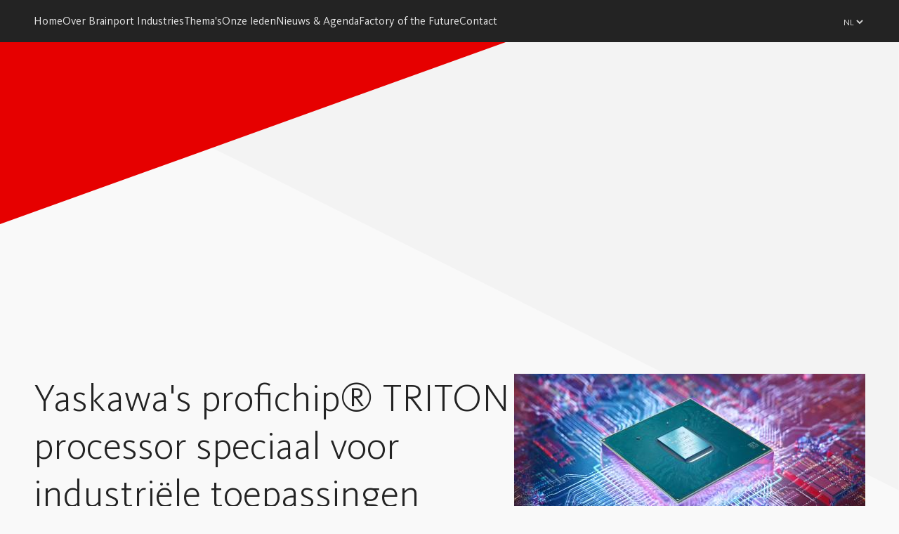

--- FILE ---
content_type: text/html; charset=utf-8
request_url: https://www.brainportindustries.com/nl/nieuws-en-agenda/nieuws/yaskawas-profichip-triton-processor-speciaal-voor-industriele-toepassingen
body_size: 2589
content:
<!DOCTYPE html>
<html>
	<head>
    <meta name="viewport" content="width=device-width, initial-scale=1.0" />
    <meta http-equiv="X-UA-Compatible" content="IE=edge" />
<meta http-equiv="content-type" content="text/html; charset=utf-8" />
<meta name="robots" content="index,follow" />
<meta name="generator" content="Wenetic CMS" />
<title>Yaskawa's profichip® TRITON processor speciaal voor industriële toepassingen</title>
<meta property="og:title" content="Yaskawa's profichip® TRITON processor speciaal voor industriële toepassingen" />
<link rel="canonical" href="https://www.brainportindustries.com/nl/nieuws-en-agenda/nieuws/yaskawas-profichip-triton-processor-speciaal-voor-industriele-toepassingen" />
<meta name="description" content="Yaskawa levert een complete range ASICs, die speciaal zijn ontwikkeld voor veeleisende industri&euml;le automatiseringstoepassingen. Een mooi voorbeeld is de TRITON. Deze innovatieve processor combineert industrieel gigabit Ethernet communicatie, PLC" />
<meta property="og:description" content="Yaskawa levert een complete range ASICs, die speciaal zijn ontwikkeld voor veeleisende industri&euml;le automatiseringstoepassingen. Een mooi voorbeeld is de TRITON. Deze innovatieve processor combineert industrieel gigabit Ethernet communicatie, PLC" />
<link rel="shortcut icon" type="image/ico" href="/_theme/brainportindustries2022/images/favicon.ico" />
<link rel="apple-touch-icon" href="/_theme/brainportindustries2022/images/apple-touch-icon.png" /><link rel="alternate" href="https://www.brainportindustries.com/de-2025" hreflang="de" /><link rel="alternate" href="https://www.brainportindustries.com/nl/nieuws-en-agenda/nieuws" hreflang="nl" /><meta property="og:type" content="article" /><meta name="twitter:description" content="Yaskawa levert een complete range ASICs, die speciaal zijn ontwikkeld voor veeleisende industri&euml;le automatiseringstoepassingen. Een mooi voorbeeld is de TRITON. Deze innovatieve processor combineert industrieel gigabit Ethernet communicatie, PLC" /><meta name="twitter:title" content="Yaskawa's profichip® TRITON processor speciaal voor industriële toepassingen" /><meta property="og:image" content="https://www.brainportindustries.com/_cache/_public/triton_new_YXJfNTAweDI1MF9kXzFfanBnXy9fYXNzZXQvX3ByaXZhdGUvbmV3cy8zMjMy_6ae92412.jpg" /><meta name="twitter:card" content="summary_large_image" /><meta name="twitter:image" content="https://www.brainportindustries.com/_cache/_public/triton_new_YXJfNjAweDMwMF9kXzFfanBnXy9fYXNzZXQvX3ByaXZhdGUvbmV3cy8zMjMy_fa85349b.jpg" />    <link rel="stylesheet" type="text/css" href="/_cache/_public/core_066359857ed6f6a3531a7d1abe82854b.css" nonce=""/>
<link rel="stylesheet" type="text/css" href="/_cache/_public/default_d1a94fe73b299d0177cdbc8a30a0f348.css" nonce=""/>
<link rel="stylesheet" type="text/css" media="screen" href="/_cache/_public/default_406f732133637418f2eac1464b898ef0.css" nonce=""/>
<link rel="stylesheet" type="text/css" media="print" href="/_cache/_public/default_ec6f6a001f9d01a603a0aff4c899b64d.css" nonce=""/>
    <script type="text/javascript" src="https://www.googletagmanager.com/gtag/js?id=G-TN0SWT08S5"></script>
<script type="text/javascript" src="/_cache/_public/core_6d579f1887fad128c668fa8321824fca.js"></script>
<script type="text/javascript" src="/_cache/_public/default_5fa6a9bd27b21d07d9bfac33974d3e1f.js"></script>
	</head>

    
	<body class="no-banner">
    <input type="checkbox" id="nav" class="header__navtoggle" />

    
    <header>
      <div class="header__top">
        <div class="header__hamburger">
          <label for="nav">Menu</label>
        </div>

        <div class="header__nav">
          <nav class="nav__main">
            <ul>
					<li class="link">
			<a href="/nl">
        Home			</a>
					</li>
					<li class="link">
			<a href="/nl/over-brainport-industries/over-ons">
        Over Brainport Industries			</a>
							<div class="nav__sub">
				<nav>
									<div class="nav__column">
						<ul>
					<li class="link">
			<a href="/nl/over-brainport-industries/over-ons">
        Wie zijn wij			</a>
					</li>
					<li class="link">
			<a href="/nl/over-brainport-industries/lid-worden-1">
        Lid worden			</a>
					</li>
					<li class="link">
			<a href="/nl/over-brainport-industries/strategische-roadmap">
        Strategische roadmap			</a>
					</li>
					<li class="link">
			<a href="/nl/over-brainport-industries/brainport-industries-college">
        Brainport Industries College			</a>
					</li>
					<li class="link">
			<a href="/nl/over-brainport-industries/bic">
        Brainport Industries Campus			</a>
					</li>
		</ul>					</div>	
								</nav>
				</div>
					</li>
					<li class="link">
			<a href="/nl/themas">
        Thema's			</a>
							<div class="nav__sub">
				<nav>
									<div class="nav__column">
						<ul>
					<li class="link">
			<a href="/nl/themas/samenwerking-in-internationale-productienetwerken">
        (Internationale) samenwerking			</a>
					</li>
					<li class="link">
			<a href="/nl/themas/maatschappelijke-transities-en-duurzaamheid">
        Duurzaamheid			</a>
					</li>
					<li class="link">
			<a href="/nl/themas/digitalisering-en-productietechnologie">
        Digitalisering & technologie			</a>
					</li>
					<li class="link">
			<a href="/nl/themas/human-capital">
        Human Capital			</a>
					</li>
					<li class="link">
			<a href="/nl/themas/toegankelijkheid-van-groei-en-werkkapitaal">
        Groei & werkkapitaal			</a>
					</li>
		</ul>					</div>	
								</nav>
				</div>
					</li>
					<li class="link">
			<a href="/nl/onze-leden/ledenoverzicht">
        Onze leden			</a>
							<div class="nav__sub">
				<nav>
									<div class="nav__column">
						<ul>
					<li class="link">
			<a href="/nl/onze-leden/ledenoverzicht">
        Ledenoverzicht			</a>
					</li>
					<li class="link">
			<a href="/nl/onze-leden/google-maps">
        Google Maps			</a>
					</li>
					<li class="link">
			<a href="/nl/onze-leden/samen-slimmer">
        Samen slimmer			</a>
					</li>
		</ul>					</div>	
								</nav>
				</div>
					</li>
					<li class="section">
			<a href="/nl/nieuws-en-agenda/nieuws">
        Nieuws & Agenda			</a>
							<div class="nav__sub">
				<nav>
									<div class="nav__column">
						<ul>
					<li class="section">
			<a href="/nl/nieuws-en-agenda/nieuws">
        Nieuws			</a>
					</li>
					<li class="link">
			<a href="/nl/nieuws-en-agenda/events">
        Events			</a>
					</li>
		</ul>					</div>	
								</nav>
				</div>
					</li>
					<li class="link">
			<a href="/nl/factory-of-the-future">
        Factory of the Future			</a>
							<div class="nav__sub">
				<nav>
									<div class="nav__column">
						<ul>
					<li class="link">
			<a href="/nl/factory-of-the-future/experience-center-1">
        Experience Center Factory of the Future			</a>
					</li>
					<li class="link">
			<a href="/nl/factory-of-the-future/masterclass-factory-of-the-future">
        Masterclass Factory of the Future			</a>
					</li>
					<li class="link">
			<a href="/nl/factory-of-the-future/ai-gedreven-kwaliteitsinspectie">
        AI-gedreven kwaliteitsinspectie Factory of the Future			</a>
					</li>
		</ul>					</div>	
								</nav>
				</div>
					</li>
					<li class="link">
			<a href="/nl/contact">
        Contact			</a>
					</li>
		</ul>          </nav>
        </div>

        <div class="header__search">
                  </div>

        <div class="header__language">
          <select id="language">
			<option value="/nl">NL</option>
			<option value="https://www.brainportindustries.com/en">EN</option>
			<option value="https://www.brainportindustries.com/de">DE</option>
	  </select>        </div>
      </div>

      <div class="header__hero">
                <div class="header__logo">
          <a href="/nl"></a>
        </div>
      </div>
    </header>

    <main>
                  <div class="columns">
                <div class="colMain"><div class="news list">
				<div class="newsview" itemscope itemtype="http://schema.org/NewsArticle">
	<div class="newsview__content">
		<h1 itemprop="headline">Yaskawa's profichip® TRITON processor speciaal voor industriële toepassingen</h1>
		<div class="newsview__datetime">
			<time datetime="2022-02-01T20:52:00+01:00" itemprop="datePublished">1 februari 2022</time>
		</div>

		<div class="content" itemprop="description">
			<p>Yaskawa levert een complete range ASICs, die speciaal zijn ontwikkeld voor veeleisende industri&euml;le automatiseringstoepassingen. Een mooi voorbeeld is de TRITON. Deze innovatieve processor combineert industrieel gigabit Ethernet communicatie, PLC, Backplane Master en Motion Controller in &eacute;&eacute;n robuuste chip. Dit resulteert in lage cost of ownership, bijvoorbeeld door de ge&iuml;ntegreerde backplane en zeer lage energieconsumptie. Door het uitgekiende ontwerp levert de TRITON maximale performance tot +125 &deg;C. <a title="https://www.yaskawa.nl/header-meta/news-events/article/yaskawa-industrial-processors---al-uw-ideeen-al-aan-boord_n17312" href="https://www.yaskawa.nl/header-meta/news-events/article/yaskawa-industrial-processors---al-uw-ideeen-al-aan-boord_n17312" target="_blank" rel="noopener noreferrer">Lees meer...</a></p>		</div>

		<div class="newsview__back">
			<a class="btn--back" href="/nl/nieuws-en-agenda/nieuws">Terug</a>
		</div>

			</div>

		<div class="newsview__image">
                    <img itemprop="image" src="/_cache/_public/triton_new_YXJfNTAweDI1MF9kXzFfanBnXy9fYXNzZXQvX3ByaXZhdGUvbmV3cy8zMjMy_6ae92412.jpg" alt="Yaskawa's profichip® TRITON processor speciaal voor industriële toepassingen" />
        	</div>
	</div>	</div></div>              </div>
                </main>

    <footer>
      <h3>Your high tech open supply network</h3>

      <nav class="footer__nav">
        <ul>
                               <li class="footer__social footer__social--linkedin"><a href="https://nl.linkedin.com/company/brainport-industries"></a></li>            <li class="footer__social footer__social--youtube"><a href="https://www.youtube.com/channel/UC2o4M2e21cLTGLL4muNhdnA"></a></li>                     <li>
			<a href="/nl/disclaimer">
				Disclaimer			</a>
		</li>
			<li>
			<a href="/nl/privacy-statement">
				Privacy statement			</a>
		</li>        </ul>
      </nav>

      <div class="footer__logo"></div>
    </footer>
	</body>
</html>

--- FILE ---
content_type: text/css
request_url: https://www.brainportindustries.com/_cache/_public/default_d1a94fe73b299d0177cdbc8a30a0f348.css
body_size: 3044
content:
@font-face{font-family:"KievitOT";src:url("/_theme/brainportindustries2022/fonts/KievitOT-Medium.eot");src:local("KievitOT-Medium"),url("/_theme/brainportindustries2022/fonts/KievitOT-Medium.eot?#iefix") format("embedded-opentype"),url("/_theme/brainportindustries2022/fonts/KievitOT-Medium.woff2") format("woff2"),url("/_theme/brainportindustries2022/fonts/KievitOT-Medium.woff") format("woff"),url("/_theme/brainportindustries2022/fonts/KievitOT-Medium.ttf") format("truetype");font-weight:500;font-style:normal}@font-face{font-family:"KievitOT";src:url("/_theme/brainportindustries2022/fonts/KievitOT-LightItalic.eot");src:local("KievitOT-LightItalic"),url("/_theme/brainportindustries2022/fonts/KievitOT-LightItalic.eot?#iefix") format("embedded-opentype"),url("/_theme/brainportindustries2022/fonts/KievitOT-LightItalic.woff2") format("woff2"),url("/_theme/brainportindustries2022/fonts/KievitOT-LightItalic.woff") format("woff"),url("/_theme/brainportindustries2022/fonts/KievitOT-LightItalic.ttf") format("truetype");font-weight:300;font-style:italic}@font-face{font-family:"KievitOT";src:url("/_theme/brainportindustries2022/fonts/KievitOT-Italic.eot");src:local("KievitOT-Italic"),url("/_theme/brainportindustries2022/fonts/KievitOT-Italic.eot?#iefix") format("embedded-opentype"),url("/_theme/brainportindustries2022/fonts/KievitOT-Italic.woff2") format("woff2"),url("/_theme/brainportindustries2022/fonts/KievitOT-Italic.woff") format("woff"),url("/_theme/brainportindustries2022/fonts/KievitOT-Italic.ttf") format("truetype");font-weight:normal;font-style:italic}@font-face{font-family:"KievitOT";src:url("/_theme/brainportindustries2022/fonts/KievitOT-MediumItalic.eot");src:local("KievitOT-MediumItalic"),url("/_theme/brainportindustries2022/fonts/KievitOT-MediumItalic.eot?#iefix") format("embedded-opentype"),url("/_theme/brainportindustries2022/fonts/KievitOT-MediumItalic.woff2") format("woff2"),url("/_theme/brainportindustries2022/fonts/KievitOT-MediumItalic.woff") format("woff"),url("/_theme/brainportindustries2022/fonts/KievitOT-MediumItalic.ttf") format("truetype");font-weight:500;font-style:italic}@font-face{font-family:"KievitOT-Book";src:url("/_theme/brainportindustries2022/fonts/KievitOT-Book.eot");src:local("KievitOT-Book"),url("/_theme/brainportindustries2022/fonts/KievitOT-Book.eot?#iefix") format("embedded-opentype"),url("/_theme/brainportindustries2022/fonts/KievitOT-Book.woff2") format("woff2"),url("/_theme/brainportindustries2022/fonts/KievitOT-Book.woff") format("woff"),url("/_theme/brainportindustries2022/fonts/KievitOT-Book.ttf") format("truetype");font-weight:normal;font-style:normal}@font-face{font-family:"KievitOT";src:url("/_theme/brainportindustries2022/fonts/KievitOT-Regular.eot");src:local("KievitOT-Regular"),url("/_theme/brainportindustries2022/fonts/KievitOT-Regular.eot?#iefix") format("embedded-opentype"),url("/_theme/brainportindustries2022/fonts/KievitOT-Regular.woff2") format("woff2"),url("/_theme/brainportindustries2022/fonts/KievitOT-Regular.woff") format("woff"),url("/_theme/brainportindustries2022/fonts/KievitOT-Regular.ttf") format("truetype");font-weight:normal;font-style:normal}@font-face{font-family:"KievitOT";src:url("/_theme/brainportindustries2022/fonts/KievitOT-Light.eot");src:local("KievitOT-Light"),url("/_theme/brainportindustries2022/fonts/KievitOT-Light.eot?#iefix") format("embedded-opentype"),url("/_theme/brainportindustries2022/fonts/KievitOT-Light.woff2") format("woff2"),url("/_theme/brainportindustries2022/fonts/KievitOT-Light.woff") format("woff"),url("/_theme/brainportindustries2022/fonts/KievitOT-Light.ttf") format("truetype");font-weight:300;font-style:normal}a{color:#e60000}a:hover{color:#232323}body{background-color:#f9f9f9;font-family:"KievitOT",sans-serif}h1{font-size:3.5rem;font-weight:300;color:#232323;margin:0;padding:48px 0}h2{font-size:2.5rem;font-weight:300;color:#e60000}h3{font-size:1.5rem;font-weight:300;color:#232323}p{line-height:1.8em;margin:12px 0}ul,ol{line-height:1.8em}.mce-content-body ul,.mce-content-body ol{list-style:initial !important;padding:20px !important}.btn--primary{display:inline-block;background-color:#fff;border:solid 1px #e2e2e2;border-radius:32px;padding:12px 24px;text-decoration:none}.btn--primary:hover{border:solid 1px #bcbcbc}.btn--more{background-image:url(/_theme/brainportindustries2022/images/frontend/arrow-more.svg);background-position:right center;background-repeat:no-repeat;padding-right:24px;text-decoration:none}.btn--back{background-image:url(/_theme/brainportindustries2022/images/frontend/arrow-back.svg);background-position:left center;background-repeat:no-repeat;padding-left:24px;text-decoration:none}.color--primary{color:#e60000}@media only screen and (max-width: 960px){h1{font-size:2.5rem;padding:32px 0}}.pagination-divider::before{content: "|";}.pagination-ellipsis::before{content: "\2026";}body.header--nophoto main{background-image:none}body.no-banner .header__hero{background-color:rgba(0,0,0,0);position:absolute}body.no-banner main{padding-top:400px}*{box-sizing:border-box}html{height:100%}body{background-color:#f9f9f9;font-family:"KievitOT",sans-serif;margin:0;padding:0}body.nav--open{overflow:hidden}input,select,textarea{font-family:inherit;font-size:inherit}main{background-image:url(/_theme/brainportindustries2022/images/frontend/bg.svg);background-repeat:no-repeat;background-position:top right;background-size:contain;padding-top:1px}main>div{max-width:1280px;width:100%;margin:0 auto}main .columns{display:flex}main .columns .colLeft,main .columns .colRight{flex:1 0 33.3333333333%}main .columns .colMain{flex:0 1 100%}.contained{max-width:1280px;width:100%;margin:0 auto}.content--wide{max-width:none}.wysiwyg,.form.index{padding:0 48px}@media only screen and (max-width: 960px){.wysiwyg,.form.index{padding:0 24px}}.moduleTitle{padding:0 48px;font-size:2.5rem;font-weight:300;color:#e60000;font-family:"KievitOT",sans-serif}.pagination{display:block}.pagination a{color:#e60000;text-decoration:none}body.header--nophoto .header__hero{background-color:rgba(0,0,0,0);height:260px}.header__navtoggle{display:none}.header__hamburger{grid-area:hamburger;display:none}.header__hamburger label{background-image:url(/_theme/brainportindustries2022/images/frontend/hamburger.svg);background-position:center left;background-repeat:no-repeat;padding-left:32px}.header__top{display:grid;grid-template-columns:1fr auto auto;grid-template-rows:auto;grid-template-areas:"nav search language";align-items:center;background-color:#232323;color:#fff;padding:8px 120px;gap:0 24px;z-index:1000}.header__top a{color:#fff;text-decoration:none}.header__nav{grid-area:nav;position:relative;flex:1;z-index:10}.header__search{grid-area:search}.header__search form{background-color:rgba(0,0,0,0);box-shadow:none;padding:0}.header__search input{background-image:url(/_theme/brainportindustries2022/images/frontend/search.svg);background-repeat:no-repeat;background-position:left 12px center;background-color:#303030;box-shadow:inset 0 -1px 0 0 #3d3d3d;border-radius:24px;border:none;width:200px;height:32px;line-height:32px;padding:4px 12px 4px 32px;color:#fff !important}.header__search div{margin:0 !important}.header__language{grid-area:language}.header__language select{background-color:#232323;color:rgba(255,255,255,.8);border:none;font-size:.8rem}.header__hero{position:relative;background-color:rgba(35,35,35,.2);background-position:center;background-size:cover;height:400px;overflow:hidden;width:100%}.header__logo{position:absolute;top:0;background-image:url(/_theme/brainportindustries2022/images/frontend/header-bg.svg);background-repeat:no-repeat;background-position:top left;background-size:contain;width:720px;height:100%}.header__logo a{background-image:url(/_theme/brainportindustries2022/images/frontend/logo.svg);background-repeat:no-repeat;background-size:cover;position:absolute;left:120px;top:24px;aspect-ratio:90/127;width:90px}.header__logo a span{display:none}@media only screen and (max-width: 1440px){.header__top{padding:8px 48px}.header__logo a{left:48px}}@media only screen and (max-width: 960px){.header__hamburger{display:block}.header__top{grid-template-rows:auto auto;grid-template-areas:"hamburger search language" "nav nav nav";padding:8px 24px}.header__logo{width:600px}.header__logo a{left:24px;width:72px}.header__navtoggle:checked body{overflow:hidden}.header__navtoggle:checked~header .header__top{position:fixed;overflow:auto;width:100%;height:100%}.header__navtoggle:checked~header .header__hamburger label{background-image:url(/_theme/brainportindustries2022/images/frontend/hamburger-close.svg)}.header__navtoggle:checked~header .header__logo{display:none}.header__navtoggle:checked~header .nav__main{display:block}}@media only screen and (max-width: 640px){body.header--nophoto .header__hero{background-color:rgba(0,0,0,0);height:240px}.header__hero{height:320px}}.nav__main>ul{display:flex;list-style:none;gap:32px;margin:0;padding:0}.nav__main>ul>li{position:relative;padding:8px 0}.nav__main>ul>li>a{position:relative;color:#e6e6e6;z-index:10}.nav__main>ul>li:hover>a{color:#fff}.nav__main>ul>li:hover>div{visibility:visible;opacity:1}.nav__main>ul>li.active{border-bottom:solid 1px #e60000}.nav__main>ul>li.active a{color:#fff}.nav__sub{position:absolute;top:0;left:0;visibility:hidden;opacity:0;transition:all .2s ease-out}.nav__sub nav{display:flex;gap:32px;background-image:url(/_theme/brainportindustries2022/images/frontend/subnav.svg);background-repeat:no-repeat;background-position:bottom right;margin-top:60px;padding:48px 48px 72px 48px}.nav__sub h3{padding-top:0;margin-top:0;color:#fff}.nav__column ul{display:flex;list-style:none;flex-direction:column;margin:0;padding:0}.nav__column ul li{padding:10px 0;border-bottom:1px solid #ccc}.nav__column ul li a{position:relative;display:inline-block;width:240px;color:#ccc}.nav__column ul li a:hover{color:#fff}.nav__column ul li a::after{content:">";position:absolute;right:0;font-size:2rem;font-weight:200;line-height:1.7rem}.nav__column ul li:first-child{padding-top:0}.nav__column ul li:last-child{border-bottom:none}.nav__column h3{padding-bottom:18px;margin-bottom:18px;border-bottom:1px solid #ccc}.nav__column h3+ul li{padding:0;border-bottom:none}@media only screen and (max-width: 960px){.nav__main{display:none;margin:32px 0}.nav__main>ul{flex-direction:column;gap:12px}.nav__main>ul li.active{border-bottom:none}.nav__main>ul li>a{font-weight:500}.nav__sub{position:relative;visibility:visible;opacity:1}.nav__sub nav{margin:0;padding:0;flex-direction:column;gap:12px}.nav__sub nav ul li a{font-weight:normal}.nav__sub h3{margin:0;font-size:.8rem;text-transform:uppercase;color:rgba(255,255,255,.6)}.nav__column ul li{padding:0}}footer{background-image:url(/_theme/brainportindustries2022/images/frontend/footer-bg-left.svg),url(/_theme/brainportindustries2022/images/frontend/footer-bg-right.svg);background-position:left bottom,right bottom;background-repeat:no-repeat,no-repeat;position:relative;display:flex;justify-content:flex-end;flex-direction:column;gap:32px;padding:0 0 72px 120px;height:557px}footer h3{margin:0;padding:0}.footer__nav ul{display:flex;flex-wrap:wrap;align-items:center;list-style:none;margin:0;padding:0;gap:24px}.footer__nav ul li a{color:#898989;text-decoration:none;transition:all .2s ease-in-out}.footer__nav ul li a:hover{color:#565656}.footer__social{line-height:0}.footer__social a{background-position:center;background-repeat:no-repeat;display:inline-block;width:24px;height:24px}.footer__social a span{display:none}.footer__social--twitter a{background-image:url(/_theme/brainportindustries2022/images/frontend/social-twitter.svg)}.footer__social--facebook a{background-image:url(/_theme/brainportindustries2022/images/frontend/social-facebook.svg)}.footer__social--linkedin a{background-image:url(/_theme/brainportindustries2022/images/frontend/social-linkedin.svg)}.footer__social--youtube a{background-image:url(/_theme/brainportindustries2022/images/frontend/social-youtube.svg)}.footer__social--instagram a{background-image:url(/_theme/brainportindustries2022/images/frontend/social-instagram.svg)}.footer__logo{background-image:url(/_theme/brainportindustries2022/images/frontend/logo.svg);background-repeat:no-repeat;background-size:cover;position:absolute;right:120px;bottom:72px;aspect-ratio:68/96;width:68px}@media only screen and (max-width: 1440px){footer{padding-left:48px}.footer__logo{right:48px}}@media only screen and (max-width: 960px){footer{background-size:60%,60%;justify-content:flex-start;padding-left:24px;height:320px}.footer__logo{right:24px;bottom:24px;width:32px}}.searchResults{padding:0 48px}.searchResult{display:flex;flex-direction:row-reverse;justify-content:space-between;background:#fff;box-shadow:0 8px 24px 0 rgba(0,0,0,.02),0 4px 8px 0 rgba(0,0,0,.05);margin-bottom:16px;padding:24px;gap:24px}.searchResult .title{margin-bottom:12px}.searchResult .title a{font-size:1.2em}@media only screen and (max-width: 960px){.searchResults{padding:0 24px}}.newsList > .newsItems{padding-bottom: 20px;}.newsList > .newsItems > a{display:block;text-decoration:none;color:inherit;transition: background 0.5s,padding 0.5s,margin 0.5s;}.newsList > .newsItems > a:hover{padding: 5px;margin: -5px;background:transparent;background:rgba(0,0,0,0.1);}.newsList > .newsItems > a > div.content p:last-child{margin-bottom:0;}.newsList > .newsItems .img{float: left;margin-right: 10px;}.newsList > .newsItems .img + .content:after{display: block;content:" ";clear: both;}.newsList > .newsItems .date,.newsItem > .date,.newsList > .newsItems .cat{opacity: 0.6;font-size: 11px;font-style: italic;display: inline;}.newsList > .newsItems .cat{margin-left: 5px;}.newsList > .newsItems .introduction,.newsItem > .content{margin-top: 10px;}.newsList > .newsItems .location{opacity: 0.6;font-size: 11px;font-style: italic;display: inline;}.newsList > .newsItems .location{margin-left: 5px;}.newsList > .newsItems .tag{opacity: 0.6;font-size: 11px;font-style: italic;display: inline;}.newsList > .newsItems .tag{margin-left: 5px;}.newsItem > .img{float: left;margin: 0 20px 10px 0;}.newsItem .img[data-w-cycle]{float: none;margin: 0 0 20px;}.newsItem figcaption{font-style: italic;font-size: 0.9em;line-height: 1.5;margin-top: 0.5em;}.newsItem .newsNav{clear: both;display: block;}.newsItem .newsPagination{display: flex;flex-wrap: wrap;}.newsItem .newsPagination .item{flex: 0 1 50%;}.newsItem .newsPagination .linkPrev::before{content: "\f30a";font-family: "FontAwesome5";padding-right: 5px;}.newsItem .newsPagination .linkNext::after{content: "\f30b";font-family: "FontAwesome5";padding-left: 5px;}.news.list .related{margin-top: 30px;}.news.list .related-item{display: inline-block;width: 150px;vertical-align: top;}.news.list .related-item + .related-item{margin-left: 10px;}.newslist{padding:48px}.newslist__grid{display:grid;grid-template-columns:repeat(3,calc((100% - 48px) / 3));gap:24px}.newslist__grid a{display:flex;flex-direction:column;text-decoration:none;background:#fff;box-shadow:0 8px 24px 0 rgba(0,0,0,.02),0 4px 8px 0 rgba(0,0,0,.05);transition:all .2s ease-out}.newslist__grid a:hover{box-shadow:0 12px 32px 0 rgba(0,0,0,.05),0 4px 8px 0 rgba(0,0,0,.1)}.newslist__grid a:hover img{transform:scale(1.05)}.newslist__grid h3{flex:1;color:#232323;margin-top:0}.newslist__grid h4{color:#e60000;text-transform:uppercase;margin-top:0}.newslist__image{overflow:hidden;aspect-ratio:16/9;flex-shrink:0}.newslist__image img{width:100%;transition:all .6s ease-out;aspect-ratio:16/9}.newslist__content{display:flex;flex-direction:column;padding:24px 32px;height:100%;word-wrap:break-word}.newslist__content h3{word-break:break-word}.newslist__date{font-size:.8rem;color:#232323}.newslist__more{margin:32px 0;text-align:right}.newsview{display:flex;gap:48px;padding:24px 48px}.newsview__content{flex:2}.newsview__back{border-top:solid 1px rgba(35,35,35,.1);margin-top:24px;padding-top:24px}.newsview__image{flex:1;padding-top:48px}.newsview__datetime{font-weight:700}@media only screen and (max-width: 960px){.newslist{padding:24px}.newslist__grid{grid-template-columns:repeat(2,1fr)}.newsview{flex-direction:column;padding:24px}}@media only screen and (max-width: 640px){.newslist__grid{grid-template-columns:repeat(1,1fr)}}.projects .newsview__datetime,.projects .newslist__date{display:none}

--- FILE ---
content_type: text/css
request_url: https://www.brainportindustries.com/_cache/_public/default_406f732133637418f2eac1464b898ef0.css
body_size: -17
content:
@media(max-width:767px){.only-desktop{display:none !important;}}@media(min-width:768px){.only-mobile{display:none !important;}}

--- FILE ---
content_type: image/svg+xml
request_url: https://www.brainportindustries.com/_theme/brainportindustries2022/images/frontend/logo.svg
body_size: 11444
content:
<?xml version="1.0" encoding="UTF-8"?>
<svg width="90px" height="127px" viewBox="0 0 90 127" version="1.1" xmlns="http://www.w3.org/2000/svg" xmlns:xlink="http://www.w3.org/1999/xlink">
    <title>Logo</title>
    <g id="Symbols" stroke="none" stroke-width="1" fill="none" fill-rule="evenodd">
        <g id="Header" transform="translate(-120.000000, -94.000000)" fill="#FFFFFF" fill-rule="nonzero">
            <g id="Group-2" transform="translate(0.000000, 67.000000)">
                <g id="Logo" transform="translate(120.000000, 27.000000)">
                    <path d="M4.11971831,99.441 L0,99.441 L0,84.328 L4.18309859,84.328 C6.97183099,84.328 9.19014085,85.344 9.19014085,88.0745 C9.19014085,89.916 8.17605634,90.9955 6.46478873,91.44 L6.46478873,91.5035 C8.3028169,91.821 9.82394366,93.091 9.82394366,95.1865 C9.88732394,98.298 7.54225352,99.441 4.11971831,99.441 Z M4.05633803,85.979 L2.02816901,85.979 L2.02816901,90.805 L3.99295775,90.805 C6.14788732,90.805 7.09859155,89.9795 7.09859155,88.3285 C7.16197183,86.6775 6.08450704,85.979 4.05633803,85.979 Z M4.24647887,92.3925 L2.02816901,92.3925 L2.02816901,97.79 L4.05633803,97.79 C6.52816901,97.79 7.73239437,97.028 7.73239437,95.1865 C7.73239437,93.4085 6.84507042,92.3925 4.24647887,92.3925 Z" id="Shape"></path>
                    <path d="M18.5704225,90.2335 C18.443662,90.17 18.1901408,90.043 17.556338,90.043 C15.971831,90.043 15.084507,91.821 14.8943662,92.1385 L14.8943662,99.3775 L12.9929577,99.3775 L12.9929577,88.4555 L14.8943662,88.4555 L14.8943662,90.1065 C15.3380282,89.3445 16.2887324,88.2015 17.8098592,88.2015 C18.5070423,88.2015 18.8873239,88.392 19.0140845,88.4555 L18.5704225,90.2335 Z" id="Path"></path>
                    <path d="M26.7464789,99.441 C26.6830986,99.1235 26.556338,98.4885 26.556338,98.171 C26.0492958,98.806 24.971831,99.7585 23.3239437,99.7585 C21.4859155,99.7585 20.1549296,98.6155 20.1549296,96.774 C20.1549296,93.9165 23.2605634,93.0275 25.9859155,93.0275 L26.4295775,93.0275 L26.4295775,92.075 C26.4295775,90.805 25.9859155,89.916 24.3380282,89.916 C22.8169014,89.916 21.9295775,90.7415 21.4859155,91.059 L20.5352113,89.789 C21.1056338,89.281 22.3098592,88.265 24.4647887,88.265 C27,88.265 28.3309859,89.408 28.3309859,91.948 L28.3309859,96.8375 C28.3309859,98.044 28.4577465,98.933 28.584507,99.5045 L26.7464789,99.5045 L26.7464789,99.441 Z M26.4929577,94.2975 L25.9859155,94.2975 C23.7676056,94.2975 22.1197183,94.9325 22.1197183,96.647 C22.1197183,97.7265 23.0070423,98.1075 23.6408451,98.1075 C25.1619718,98.1075 26.0492958,97.0915 26.3661972,96.647 L26.3661972,94.2975 L26.4929577,94.2975 Z" id="Shape"></path>
                    <path d="M33.0211268,86.5505 C32.2605634,86.5505 31.6901408,85.9155 31.6901408,85.217 C31.6901408,84.455 32.2605634,83.8835 33.0211268,83.8835 C33.7816901,83.8835 34.3521127,84.455 34.3521127,85.217 C34.3521127,85.979 33.7183099,86.5505 33.0211268,86.5505 Z M32.0070423,99.441 L32.0070423,88.519 L33.971831,88.519 L33.971831,99.441 L32.0070423,99.441 Z" id="Shape"></path>
                    <path d="M44.4295775,99.441 L44.4295775,92.075 C44.4295775,90.7415 43.9859155,89.916 42.5915493,89.916 C41.0070423,89.916 39.8028169,91.5035 39.6126761,91.821 L39.6126761,99.441 L37.7112676,99.441 L37.7112676,88.519 L39.6126761,88.519 L39.6126761,90.043 C40.1197183,89.408 41.2605634,88.265 43.1619718,88.265 C45.5070423,88.265 46.3943662,89.789 46.3943662,91.694 L46.3943662,99.441 L44.4295775,99.441 Z" id="Path"></path>
                    <path d="M54.5070423,99.695 C52.9859155,99.695 52.1619718,99.1235 51.7816901,98.7425 L51.7816901,104.394 L49.8802817,104.394 L49.8802817,88.4555 L51.7816901,88.4555 L51.7816901,89.5985 C52.3521127,88.9 53.3661972,88.138 54.8873239,88.138 C57.5492958,88.138 59.3239437,90.2335 59.3239437,93.853 C59.3239437,97.409 57.3591549,99.695 54.5070423,99.695 Z M54.443662,89.916 C52.9859155,89.916 52.0352113,90.9955 51.7816901,91.3765 L51.7816901,97.155 C52.2887324,97.5995 52.9859155,98.1075 54.2535211,98.1075 C56.2816901,98.1075 57.2957746,96.393 57.2957746,93.98 C57.2957746,91.6305 56.4084507,89.916 54.443662,89.916 Z" id="Shape"></path>
                    <path d="M66.2323944,99.695 C62.556338,99.695 61.0985915,96.5835 61.0985915,93.98 C61.0985915,91.3765 62.4929577,88.2015 66.1690141,88.2015 C69.8450704,88.2015 71.4295775,91.313 71.4295775,93.9165 C71.4295775,96.52 69.9084507,99.695 66.2323944,99.695 Z M66.1690141,89.8525 C64.0140845,89.8525 63.1267606,91.694 63.1267606,93.98 C63.1267606,96.266 64.0774648,98.171 66.2323944,98.171 C68.3873239,98.171 69.3380282,96.3295 69.3380282,94.0435 C69.4014085,91.694 68.3239437,89.8525 66.1690141,89.8525 Z" id="Shape"></path>
                    <path d="M79.6690141,90.2335 C79.5422535,90.17 79.2887324,90.043 78.6549296,90.043 C77.0704225,90.043 76.1830986,91.821 75.9929577,92.1385 L75.9929577,99.3775 L74.0915493,99.3775 L74.0915493,88.4555 L75.9929577,88.4555 L75.9929577,90.1065 C76.4366197,89.3445 77.3873239,88.2015 78.9084507,88.2015 C79.6056338,88.2015 79.9859155,88.392 80.1126761,88.4555 L79.6690141,90.2335 Z" id="Path"></path>
                    <path d="M81.1267606,89.9795 L81.1267606,88.4555 L82.9014085,88.4555 L82.9014085,85.344 L84.8028169,85.344 L84.8028169,88.4555 L87.528169,88.4555 L87.528169,89.9795 L84.8028169,89.9795 L84.8028169,96.4565 C84.8028169,97.536 85.1197183,98.044 86.0704225,98.044 C86.7676056,98.044 87.3380282,97.7265 87.528169,97.5995 L88.1619718,99.06 C87.8450704,99.314 87.0211268,99.695 85.7535211,99.695 C83.7887324,99.695 82.9014085,98.552 82.9014085,96.7105 L82.9014085,89.9795 L81.1267606,89.9795 L81.1267606,89.9795 Z" id="Path"></path>
                    <polygon id="Path" points="0.126760563 126.6825 0.126760563 111.5695 2.21830986 111.5695 2.21830986 126.6825"></polygon>
                    <path d="M12.6126761,126.6825 L12.6126761,119.3165 C12.6126761,117.983 12.1690141,117.1575 10.7746479,117.1575 C9.19014085,117.1575 7.98591549,118.745 7.79577465,119.0625 L7.79577465,126.6825 L5.8943662,126.6825 L5.8943662,115.7605 L7.79577465,115.7605 L7.79577465,117.2845 C8.3028169,116.6495 9.44366197,115.5065 11.3450704,115.5065 C13.6901408,115.5065 14.5774648,117.0305 14.5774648,118.9355 L14.5774648,126.6825 L12.6126761,126.6825 Z" id="Path"></path>
                    <path d="M21.4859155,115.5065 C23.0070423,115.5065 23.8309859,116.078 24.2112676,116.3955 L24.2112676,110.363 L26.1126761,110.363 L26.1126761,124.2695 C26.1126761,125.349 26.3028169,126.3015 26.4295775,126.6825 L24.528169,126.6825 C24.4647887,126.4285 24.3380282,125.857 24.3380282,125.4125 C23.7042254,126.238 22.6901408,126.9365 21.2323944,126.9365 C18.5704225,126.9365 16.7323944,124.841 16.7323944,121.2215 C16.6690141,117.7925 18.7605634,115.5065 21.4859155,115.5065 Z M21.6126761,125.2855 C23.0070423,125.2855 23.9577465,124.2695 24.2112676,123.825 L24.2112676,117.983 C23.7042254,117.5385 23.0070423,117.0305 21.7394366,117.0305 C19.7746479,117.0305 18.6971831,118.745 18.6971831,121.158 C18.6971831,123.6345 19.584507,125.2855 21.6126761,125.2855 Z" id="Shape"></path>
                    <path d="M31.1197183,115.7605 L31.1197183,123.19 C31.1197183,124.5235 31.5633803,125.2855 32.9577465,125.2855 C34.4788732,125.2855 35.6830986,123.698 35.9366197,123.3805 L35.9366197,115.7605 L37.8380282,115.7605 L37.8380282,124.206 C37.8380282,125.222 37.9647887,126.1745 38.0915493,126.6825 L36.1901408,126.6825 C36.1267606,126.4285 36,125.603 36,125.095 C35.4929577,125.7935 34.2887324,126.9365 32.4507042,126.9365 C30.1056338,126.9365 29.2183099,125.4125 29.2183099,123.5075 L29.2183099,115.7605 L31.1197183,115.7605 L31.1197183,115.7605 Z" id="Path"></path>
                    <path d="M43.6690141,127 C42.0211268,127 40.8169014,126.4285 40.1197183,125.984 L40.943662,124.5235 C41.3239437,124.841 42.3380282,125.4125 43.6690141,125.4125 C45,125.4125 45.8239437,124.9045 45.8239437,123.952 C45.8239437,122.9995 44.9366197,122.6185 43.3521127,121.92 C41.6408451,121.2215 40.4366197,120.396 40.4366197,118.5545 C40.4366197,116.7765 41.8309859,115.5065 44.0492958,115.5065 C45.8873239,115.5065 46.9647887,116.205 47.3450704,116.5225 L46.4577465,117.9195 C46.0774648,117.602 45.2535211,117.094 44.0492958,117.094 C42.9084507,117.094 42.2746479,117.602 42.2746479,118.491 C42.2746479,119.4435 43.1619718,119.8245 44.4295775,120.3325 C46.2042254,121.031 47.7253521,121.8565 47.7253521,123.698 C47.6619718,125.73 46.1408451,127 43.6690141,127 Z" id="Path"></path>
                    <path d="M48.7394366,117.2845 L48.7394366,115.7605 L50.5140845,115.7605 L50.5140845,112.649 L52.415493,112.649 L52.415493,115.7605 L55.1408451,115.7605 L55.1408451,117.2845 L52.415493,117.2845 L52.415493,123.7615 C52.415493,124.841 52.7323944,125.349 53.6830986,125.349 C54.3802817,125.349 54.9507042,125.0315 55.1408451,124.9045 L55.7746479,126.365 C55.4577465,126.619 54.6338028,127 53.3661972,127 C51.4014085,127 50.5140845,125.857 50.5140845,124.0155 L50.5140845,117.2845 L48.7394366,117.2845 L48.7394366,117.2845 Z" id="Path"></path>
                    <path d="M63.1901408,117.5385 C63.0633803,117.475 62.8098592,117.348 62.1760563,117.348 C60.5915493,117.348 59.7042254,119.126 59.5140845,119.4435 L59.5140845,126.6825 L57.6126761,126.6825 L57.6126761,115.7605 L59.5140845,115.7605 L59.5140845,117.4115 C59.9577465,116.6495 60.9084507,115.5065 62.4295775,115.5065 C63.1267606,115.5065 63.5070423,115.697 63.6338028,115.7605 L63.1901408,117.5385 Z" id="Path"></path>
                    <path d="M66.4225352,113.8555 C65.6619718,113.8555 65.0915493,113.2205 65.0915493,112.522 C65.0915493,111.76 65.6619718,111.1885 66.4225352,111.1885 C67.1830986,111.1885 67.7535211,111.76 67.7535211,112.522 C67.7535211,113.2205 67.1197183,113.8555 66.4225352,113.8555 Z M65.4084507,126.6825 L65.4084507,115.7605 L67.3732394,115.7605 L67.3732394,126.6825 L65.4084507,126.6825 Z" id="Shape"></path>
                    <path d="M75.1056338,125.4125 C76.6267606,125.4125 77.6408451,124.7775 78.084507,124.46 L78.8450704,125.857 C78.2746479,126.238 77.0704225,127 75.0422535,127 C71.556338,127 69.7183099,124.46 69.7183099,121.158 C69.7183099,117.9195 71.8098592,115.5065 74.7253521,115.5065 C77.7676056,115.5065 79.3521127,117.7925 79.0352113,121.3485 L71.7464789,121.3485 C71.8732394,123.571 72.7605634,125.4125 75.1056338,125.4125 Z M77.2605634,119.888 C77.1971831,118.4275 76.5633803,117.094 74.7887324,117.094 C73.1408451,117.094 72.1901408,118.237 71.9366197,119.888 L77.2605634,119.888 Z" id="Shape"></path>
                    <path d="M84.1690141,127 C82.5211268,127 81.3169014,126.4285 80.6197183,125.984 L81.443662,124.5235 C81.8239437,124.841 82.8380282,125.4125 84.1690141,125.4125 C85.5,125.4125 86.3239437,124.9045 86.3239437,123.952 C86.3239437,122.9995 85.4366197,122.6185 83.8521127,121.92 C82.1408451,121.2215 80.9366197,120.396 80.9366197,118.5545 C80.9366197,116.7765 82.3309859,115.5065 84.5492958,115.5065 C86.3873239,115.5065 87.4647887,116.205 87.8450704,116.5225 L86.9577465,117.9195 C86.5774648,117.602 85.7535211,117.094 84.5492958,117.094 C83.4084507,117.094 82.7746479,117.602 82.7746479,118.491 C82.7746479,119.4435 83.6619718,119.8245 84.9295775,120.3325 C86.7042254,121.031 88.2253521,121.8565 88.2253521,123.698 C88.1619718,125.73 86.6408451,127 84.1690141,127 Z" id="Path"></path>
                    <polygon id="Path" points="76.1197183 45.339 76.1197183 0 90 0 90 76.581 0.126760563 76.5175 0.126760563 45.6565 0.126760563 25.2095 25.6690141 45.6565 25.6690141 24.892 50.7676056 45.6565 50.7676056 24.892"></polygon>
                </g>
            </g>
        </g>
    </g>
</svg>

--- FILE ---
content_type: image/svg+xml
request_url: https://www.brainportindustries.com/_theme/brainportindustries2022/images/frontend/footer-bg-right.svg
body_size: 385
content:
<?xml version="1.0" encoding="UTF-8"?>
<svg width="998px" height="359px" viewBox="0 0 998 359" version="1.1" xmlns="http://www.w3.org/2000/svg" xmlns:xlink="http://www.w3.org/1999/xlink">
    <title>Path 2</title>
    <g id="Symbols" stroke="none" stroke-width="1" fill="none" fill-rule="evenodd">
        <g id="Footer" transform="translate(-442.000000, -198.000000)" fill="#E60000">
            <polygon id="Path-2" points="442 557 1440 198 1440 557"></polygon>
        </g>
    </g>
</svg>

--- FILE ---
content_type: image/svg+xml
request_url: https://www.brainportindustries.com/_theme/brainportindustries2022/images/frontend/subnav.svg
body_size: 635
content:
<?xml version="1.0" encoding="UTF-8"?>
<svg width="1305px" height="641px" viewBox="0 0 1305 641" version="1.1" xmlns="http://www.w3.org/2000/svg" xmlns:xlink="http://www.w3.org/1999/xlink">
    <title>Nav Thema's</title>
    <defs>
        <path d="M1303.125,0 L1303.125,577.883 L1129.125,640.523438 L0,640.523438 L0,0 L1303.125,0 Z" id="path-1"></path>
    </defs>
    <g id="Page-1" stroke="none" stroke-width="1" fill="none" fill-rule="evenodd">
        <g id="Nav-Thema's" transform="translate(0.875000, 0.476562)">
            <mask id="mask-2" fill="white">
                <use xlink:href="#path-1"></use>
            </mask>
            <use id="Combined-Shape" fill="#232323" xlink:href="#path-1"></use>
        </g>
    </g>
</svg>

--- FILE ---
content_type: text/plain
request_url: https://www.google-analytics.com/j/collect?v=1&_v=j102&a=1511098602&t=pageview&_s=1&dl=https%3A%2F%2Fwww.brainportindustries.com%2Fnl%2Fnieuws-en-agenda%2Fnieuws%2Fyaskawas-profichip-triton-processor-speciaal-voor-industriele-toepassingen&ul=en-us%40posix&dt=Yaskawa%27s%20profichip%C2%AE%20TRITON%20processor%20speciaal%20voor%20industri%C3%ABle%20toepassingen&sr=1280x720&vp=1280x720&_u=ICDACEABBAAAACAAI~&jid=931135414&gjid=1836125439&cid=420246709.1769262028&tid=UA-67770711-1&_gid=920852487.1769262028&_r=1&_slc=1&z=401073619
body_size: -577
content:
2,cG-TN0SWT08S5

--- FILE ---
content_type: image/svg+xml
request_url: https://www.brainportindustries.com/_theme/brainportindustries2022/images/frontend/arrow-back.svg
body_size: 247
content:
<svg xmlns="http://www.w3.org/2000/svg" width="7" height="12" viewBox="0 0 7 12">
  <g id="Group" opacity="0.5">
    <path id="Path" d="M-.644.1-.1.632a.321.321,0,0,1,0,.46L-5.093,6l5,4.908a.321.321,0,0,1,0,.46l-.547.537a.337.337,0,0,1-.469,0L-6.9,6.23a.321.321,0,0,1,0-.46L-1.114.1A.336.336,0,0,1-.644.1Z" transform="translate(7)"/>
  </g>
</svg>


--- FILE ---
content_type: image/svg+xml
request_url: https://www.brainportindustries.com/_theme/brainportindustries2022/images/frontend/social-youtube.svg
body_size: 961
content:
<?xml version="1.0" encoding="UTF-8"?>
<svg width="24px" height="18px" viewBox="0 0 24 18" version="1.1" xmlns="http://www.w3.org/2000/svg" xmlns:xlink="http://www.w3.org/1999/xlink">
    <title>YouTube</title>
    <g id="Symbols" stroke="none" stroke-width="1" fill="none" fill-rule="evenodd">
        <g id="Footer" transform="translate(-168.000000, -464.000000)" fill="#787878" fill-rule="nonzero">
            <g id="Social-and-links" transform="translate(120.000000, 461.000000)">
                <g id="YouTube" transform="translate(48.000000, 3.000000)">
                    <path d="M19.615,0.18412263 C16.011,-0.0618739484 7.984,-0.0608739623 4.385,0.18412263 C0.488,0.45011893 0.029,2.80408619 0,9 C0.029,15.184914 0.484,17.5488811 4.385,17.8158774 C7.985,18.060874 16.011,18.0618739 19.615,17.8158774 C23.512,17.5498811 23.971,15.1959138 24,9 C23.971,2.81508603 23.516,0.451118916 19.615,0.18412263 Z M9,12.9999444 L9,5.00005564 L17,8.9930001 L9,12.9999444 L9,12.9999444 Z" id="Shape"></path>
                </g>
            </g>
        </g>
    </g>
</svg>

--- FILE ---
content_type: image/svg+xml
request_url: https://www.brainportindustries.com/_theme/brainportindustries2022/images/frontend/footer-bg-left.svg
body_size: 343
content:
<?xml version="1.0" encoding="UTF-8"?>
<svg width="1117px" height="557px" viewBox="0 0 1117 557" version="1.1" xmlns="http://www.w3.org/2000/svg" xmlns:xlink="http://www.w3.org/1999/xlink">
    <title>Path</title>
    <g id="Symbols" stroke="none" stroke-width="1" fill="none" fill-rule="evenodd" opacity="0.05">
        <g id="Footer" fill="#000000">
            <polygon id="Path" points="0 0 1117 557 0 557"></polygon>
        </g>
    </g>
</svg>

--- FILE ---
content_type: image/svg+xml
request_url: https://www.brainportindustries.com/_theme/brainportindustries2022/images/frontend/bg.svg
body_size: 504
content:
<?xml version="1.0" encoding="UTF-8"?>
<svg width="1440px" height="718px" viewBox="0 0 1440 718" version="1.1" xmlns="http://www.w3.org/2000/svg" xmlns:xlink="http://www.w3.org/1999/xlink">
    <title>Path</title>
    <g id="Pages" stroke="none" stroke-width="1" fill="none" fill-rule="evenodd" opacity="0.02">
        <g id="Themes---Wide" transform="translate(-480.000000, -467.000000)" fill="#000000">
            <polygon id="Path" transform="translate(1200.000000, 826.000000) scale(-1, -1) translate(-1200.000000, -826.000000) " points="480 467 1920 1185 480 1185"></polygon>
        </g>
    </g>
</svg>

--- FILE ---
content_type: text/javascript
request_url: https://www.brainportindustries.com/_cache/_public/default_5fa6a9bd27b21d07d9bfac33974d3e1f.js
body_size: 498
content:
window.addEventListener('DOMContentLoaded', (event) => {
  if(document.querySelectorAll('header .searchForm .submit').length > 0) {
    document.querySelectorAll('header .searchForm .submit')[0].remove();
  }
  let oLanguage = document.getElementById('language')
  if (oLanguage) {
    oLanguage.addEventListener('change', (event) => {
      window.location = document.getElementById('language').value;
    })
  }
  let oNavToggle = document.getElementsByClassName('header__navtoggle')[0]
  if (oNavToggle) {
    oNavToggle.addEventListener('change', (event) => {
      if(event.target.checked) {
        document.querySelector('body').classList.add('nav--open');
      }
      else {
        document.querySelector('body').classList.remove('nav--open');
      }
    })
  }
  let oIntroScroll = Array.from(document.getElementsByClassName('intro__scroll'))
  if (oIntroScroll) {
    oIntroScroll.forEach(element => {
      let current = 0
      setInterval(() => {
        current++
        if(current >= Array.from(element.getElementsByClassName('intro__item')).length) {
          current = 0
        }
        element.scrollTo({ left: (element.clientWidth * current), behavior: 'smooth'})
      }, 2000)
    })
  }
  let oThemes = Array.from(document.getElementsByClassName('themes'))
  if (oThemes) {
    oThemes.forEach(element => {
      const scrollArea = element.getElementsByClassName('themes__scroll')[0]
      const itemWidth = element.querySelector('.themes__items a').clientWidth + 24
      element.getElementsByClassName('themes__nav--previous')[0].addEventListener('click', () => {
        scrollArea.scrollTo({ left: (scrollArea.scrollLeft - itemWidth), behavior: 'smooth' })
      })
      element.getElementsByClassName('themes__nav--next')[0].addEventListener('click', () => {
        scrollArea.scrollTo({ left: (scrollArea.scrollLeft + itemWidth), behavior: 'smooth' })
      })
    })
  }
  let oProjects = Array.from(document.querySelectorAll('.news.latest.projects'))
  if (oProjects) {
    oProjects.forEach(element => {
      element.getElementsByTagName('h2')[0].innerText = 'Projecten'
      element.getElementsByClassName('btn--more')[0].innerText = 'Meer projecten'
    })
  }
});

--- FILE ---
content_type: image/svg+xml
request_url: https://www.brainportindustries.com/_theme/brainportindustries2022/images/frontend/header-bg.svg
body_size: 579
content:
<?xml version="1.0" encoding="UTF-8"?>
<svg width="720px" height="259px" viewBox="0 0 720 259" version="1.1" xmlns="http://www.w3.org/2000/svg" xmlns:xlink="http://www.w3.org/1999/xlink">
    <title>Path 2</title>
    <g id="Symbols" stroke="none" stroke-width="1" fill="none" fill-rule="evenodd">
        <g id="Header" transform="translate(0.000000, -67.000000)" fill="#E60000">
            <g id="Group-2" transform="translate(0.000000, 67.000000)">
                <polygon id="Path-2" transform="translate(360.000000, 129.500000) scale(-1, -1) translate(-360.000000, -129.500000) " points="0 259 720 2.87547763e-13 720 259"></polygon>
            </g>
        </g>
    </g>
</svg>